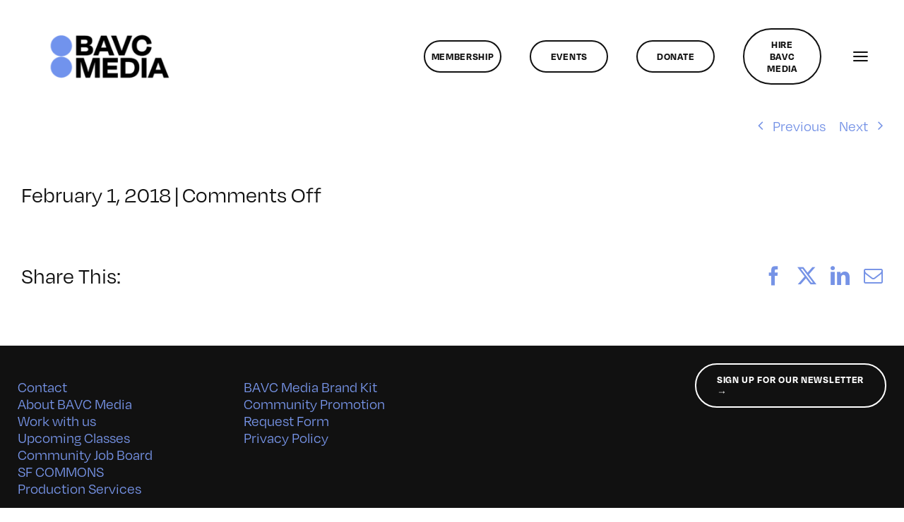

--- FILE ---
content_type: text/css
request_url: https://bavc.org/wp-content/plugins/fusion-builder/assets/css/media/off-canvas-sm.min.css?ver=7.14.2
body_size: -279
content:
.awb-off-canvas-wrap{--awb-horizontal-position-small:var(--awb-horizontal-position);--awb-vertical-position-small:var(--awb-vertical-position);--awb-width-small:var(--awb-width-medium);--awb-height-small:var(--awb-height-medium)}.awb-off-canvas-wrap.type-popup{justify-content:var(--awb-horizontal-position-small);align-items:var(--awb-vertical-position-small)}.awb-off-canvas-wrap .awb-off-canvas{width:var(--awb-width-small);height:var(--awb-height-small)}